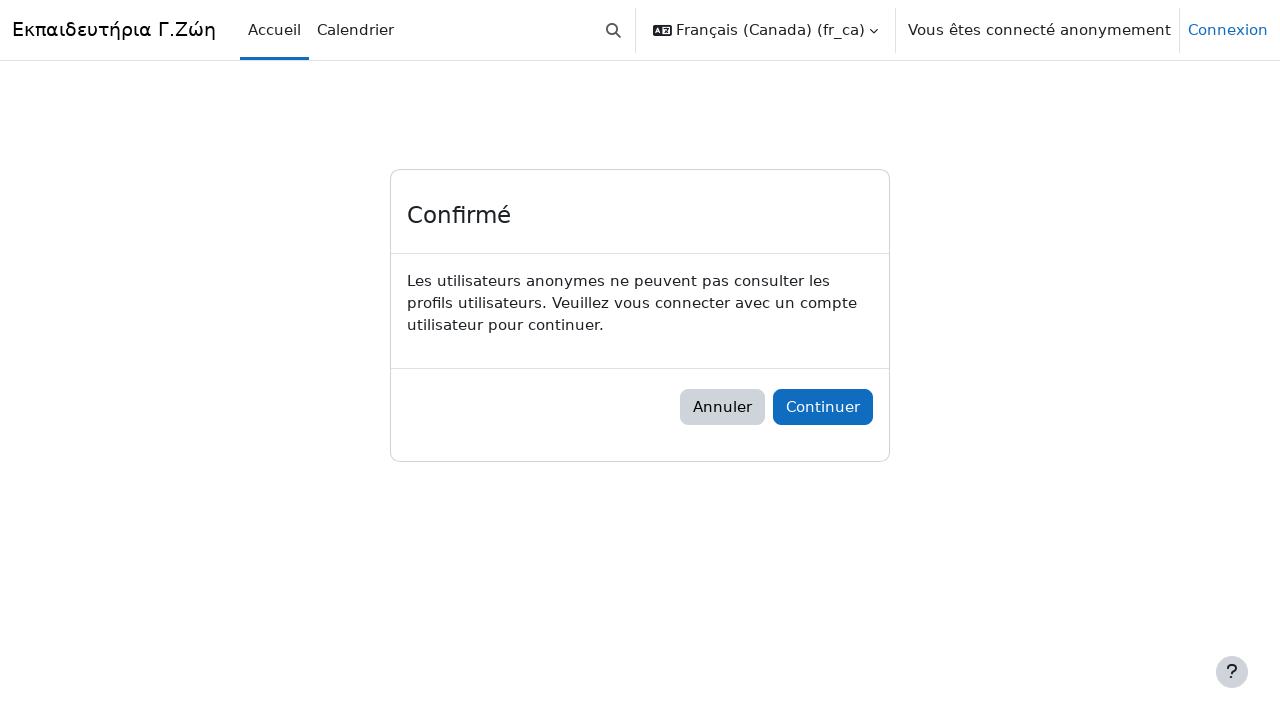

--- FILE ---
content_type: text/html; charset=utf-8
request_url: https://eclass.zois-school.gr/user/profile.php?id=4374&lang=fr_ca
body_size: 38576
content:
<!DOCTYPE html>

<html  dir="ltr" lang="fr" xml:lang="fr">
<head>
    <title></title>
    <link rel="shortcut icon" href="https://eclass.zois-school.gr/theme/image.php/boost/theme/1760970794/favicon" />
    <meta http-equiv="Content-Type" content="text/html; charset=utf-8" />
<meta name="keywords" content="moodle, " />
<link rel="stylesheet" type="text/css" href="https://eclass.zois-school.gr/theme/yui_combo.php?rollup/3.18.1/yui-moodlesimple-min.css" /><script id="firstthemesheet" type="text/css">/** Required in order to fix style inclusion problems in IE with YUI **/</script><link rel="stylesheet" type="text/css" href="https://eclass.zois-school.gr/theme/styles.php/boost/1760970794_1/all" />
<script>
//<![CDATA[
var M = {}; M.yui = {};
M.pageloadstarttime = new Date();
M.cfg = {"wwwroot":"https:\/\/eclass.zois-school.gr","apibase":"https:\/\/eclass.zois-school.gr\/r.php\/api","homeurl":{},"sesskey":"naLTv5dQeN","sessiontimeout":"7200","sessiontimeoutwarning":1200,"themerev":"1760970794","slasharguments":1,"theme":"boost","iconsystemmodule":"core\/icon_system_fontawesome","jsrev":"1760970794","admin":"admin","svgicons":true,"usertimezone":"Europe\/Ath\u00e8nes","language":"fr_ca","courseId":1,"courseContextId":2,"contextid":1,"contextInstanceId":0,"langrev":1764914414,"templaterev":"1760970795","siteId":1,"userId":1};var yui1ConfigFn = function(me) {if(/-skin|reset|fonts|grids|base/.test(me.name)){me.type='css';me.path=me.path.replace(/\.js/,'.css');me.path=me.path.replace(/\/yui2-skin/,'/assets/skins/sam/yui2-skin')}};
var yui2ConfigFn = function(me) {var parts=me.name.replace(/^moodle-/,'').split('-'),component=parts.shift(),module=parts[0],min='-min';if(/-(skin|core)$/.test(me.name)){parts.pop();me.type='css';min=''}
if(module){var filename=parts.join('-');me.path=component+'/'+module+'/'+filename+min+'.'+me.type}else{me.path=component+'/'+component+'.'+me.type}};
YUI_config = {"debug":false,"base":"https:\/\/eclass.zois-school.gr\/lib\/yuilib\/3.18.1\/","comboBase":"https:\/\/eclass.zois-school.gr\/theme\/yui_combo.php?","combine":true,"filter":null,"insertBefore":"firstthemesheet","groups":{"yui2":{"base":"https:\/\/eclass.zois-school.gr\/lib\/yuilib\/2in3\/2.9.0\/build\/","comboBase":"https:\/\/eclass.zois-school.gr\/theme\/yui_combo.php?","combine":true,"ext":false,"root":"2in3\/2.9.0\/build\/","patterns":{"yui2-":{"group":"yui2","configFn":yui1ConfigFn}}},"moodle":{"name":"moodle","base":"https:\/\/eclass.zois-school.gr\/theme\/yui_combo.php?m\/1760970794\/","combine":true,"comboBase":"https:\/\/eclass.zois-school.gr\/theme\/yui_combo.php?","ext":false,"root":"m\/1760970794\/","patterns":{"moodle-":{"group":"moodle","configFn":yui2ConfigFn}},"filter":null,"modules":{"moodle-core-actionmenu":{"requires":["base","event","node-event-simulate"]},"moodle-core-chooserdialogue":{"requires":["base","panel","moodle-core-notification"]},"moodle-core-maintenancemodetimer":{"requires":["base","node"]},"moodle-core-lockscroll":{"requires":["plugin","base-build"]},"moodle-core-notification":{"requires":["moodle-core-notification-dialogue","moodle-core-notification-alert","moodle-core-notification-confirm","moodle-core-notification-exception","moodle-core-notification-ajaxexception"]},"moodle-core-notification-dialogue":{"requires":["base","node","panel","escape","event-key","dd-plugin","moodle-core-widget-focusafterclose","moodle-core-lockscroll"]},"moodle-core-notification-alert":{"requires":["moodle-core-notification-dialogue"]},"moodle-core-notification-confirm":{"requires":["moodle-core-notification-dialogue"]},"moodle-core-notification-exception":{"requires":["moodle-core-notification-dialogue"]},"moodle-core-notification-ajaxexception":{"requires":["moodle-core-notification-dialogue"]},"moodle-core-dragdrop":{"requires":["base","node","io","dom","dd","event-key","event-focus","moodle-core-notification"]},"moodle-core-event":{"requires":["event-custom"]},"moodle-core-blocks":{"requires":["base","node","io","dom","dd","dd-scroll","moodle-core-dragdrop","moodle-core-notification"]},"moodle-core-handlebars":{"condition":{"trigger":"handlebars","when":"after"}},"moodle-core_availability-form":{"requires":["base","node","event","event-delegate","panel","moodle-core-notification-dialogue","json"]},"moodle-course-categoryexpander":{"requires":["node","event-key"]},"moodle-course-management":{"requires":["base","node","io-base","moodle-core-notification-exception","json-parse","dd-constrain","dd-proxy","dd-drop","dd-delegate","node-event-delegate"]},"moodle-course-dragdrop":{"requires":["base","node","io","dom","dd","dd-scroll","moodle-core-dragdrop","moodle-core-notification","moodle-course-coursebase","moodle-course-util"]},"moodle-course-util":{"requires":["node"],"use":["moodle-course-util-base"],"submodules":{"moodle-course-util-base":{},"moodle-course-util-section":{"requires":["node","moodle-course-util-base"]},"moodle-course-util-cm":{"requires":["node","moodle-course-util-base"]}}},"moodle-form-dateselector":{"requires":["base","node","overlay","calendar"]},"moodle-form-shortforms":{"requires":["node","base","selector-css3","moodle-core-event"]},"moodle-question-chooser":{"requires":["moodle-core-chooserdialogue"]},"moodle-question-searchform":{"requires":["base","node"]},"moodle-availability_completion-form":{"requires":["base","node","event","moodle-core_availability-form"]},"moodle-availability_date-form":{"requires":["base","node","event","io","moodle-core_availability-form"]},"moodle-availability_grade-form":{"requires":["base","node","event","moodle-core_availability-form"]},"moodle-availability_group-form":{"requires":["base","node","event","moodle-core_availability-form"]},"moodle-availability_grouping-form":{"requires":["base","node","event","moodle-core_availability-form"]},"moodle-availability_profile-form":{"requires":["base","node","event","moodle-core_availability-form"]},"moodle-mod_assign-history":{"requires":["node","transition"]},"moodle-mod_quiz-quizbase":{"requires":["base","node"]},"moodle-mod_quiz-toolboxes":{"requires":["base","node","event","event-key","io","moodle-mod_quiz-quizbase","moodle-mod_quiz-util-slot","moodle-core-notification-ajaxexception"]},"moodle-mod_quiz-questionchooser":{"requires":["moodle-core-chooserdialogue","moodle-mod_quiz-util","querystring-parse"]},"moodle-mod_quiz-modform":{"requires":["base","node","event"]},"moodle-mod_quiz-autosave":{"requires":["base","node","event","event-valuechange","node-event-delegate","io-form","datatype-date-format"]},"moodle-mod_quiz-dragdrop":{"requires":["base","node","io","dom","dd","dd-scroll","moodle-core-dragdrop","moodle-core-notification","moodle-mod_quiz-quizbase","moodle-mod_quiz-util-base","moodle-mod_quiz-util-page","moodle-mod_quiz-util-slot","moodle-course-util"]},"moodle-mod_quiz-util":{"requires":["node","moodle-core-actionmenu"],"use":["moodle-mod_quiz-util-base"],"submodules":{"moodle-mod_quiz-util-base":{},"moodle-mod_quiz-util-slot":{"requires":["node","moodle-mod_quiz-util-base"]},"moodle-mod_quiz-util-page":{"requires":["node","moodle-mod_quiz-util-base"]}}},"moodle-mod_scheduler-saveseen":{"requires":["base","node","event"]},"moodle-mod_scheduler-delselected":{"requires":["base","node","event"]},"moodle-mod_scheduler-studentlist":{"requires":["base","node","event","io"]},"moodle-message_airnotifier-toolboxes":{"requires":["base","node","io"]},"moodle-editor_atto-editor":{"requires":["node","transition","io","overlay","escape","event","event-simulate","event-custom","node-event-html5","node-event-simulate","yui-throttle","moodle-core-notification-dialogue","moodle-editor_atto-rangy","handlebars","timers","querystring-stringify"]},"moodle-editor_atto-plugin":{"requires":["node","base","escape","event","event-outside","handlebars","event-custom","timers","moodle-editor_atto-menu"]},"moodle-editor_atto-menu":{"requires":["moodle-core-notification-dialogue","node","event","event-custom"]},"moodle-editor_atto-rangy":{"requires":[]},"moodle-report_eventlist-eventfilter":{"requires":["base","event","node","node-event-delegate","datatable","autocomplete","autocomplete-filters"]},"moodle-report_loglive-fetchlogs":{"requires":["base","event","node","io","node-event-delegate"]},"moodle-gradereport_history-userselector":{"requires":["escape","event-delegate","event-key","handlebars","io-base","json-parse","moodle-core-notification-dialogue"]},"moodle-qbank_editquestion-chooser":{"requires":["moodle-core-chooserdialogue"]},"moodle-tool_lp-dragdrop-reorder":{"requires":["moodle-core-dragdrop"]},"moodle-assignfeedback_editpdf-editor":{"requires":["base","event","node","io","graphics","json","event-move","event-resize","transition","querystring-stringify-simple","moodle-core-notification-dialog","moodle-core-notification-alert","moodle-core-notification-warning","moodle-core-notification-exception","moodle-core-notification-ajaxexception"]},"moodle-atto_accessibilitychecker-button":{"requires":["color-base","moodle-editor_atto-plugin"]},"moodle-atto_accessibilityhelper-button":{"requires":["moodle-editor_atto-plugin"]},"moodle-atto_align-button":{"requires":["moodle-editor_atto-plugin"]},"moodle-atto_bold-button":{"requires":["moodle-editor_atto-plugin"]},"moodle-atto_charmap-button":{"requires":["moodle-editor_atto-plugin"]},"moodle-atto_clear-button":{"requires":["moodle-editor_atto-plugin"]},"moodle-atto_collapse-button":{"requires":["moodle-editor_atto-plugin"]},"moodle-atto_emojipicker-button":{"requires":["moodle-editor_atto-plugin"]},"moodle-atto_emoticon-button":{"requires":["moodle-editor_atto-plugin"]},"moodle-atto_equation-button":{"requires":["moodle-editor_atto-plugin","moodle-core-event","io","event-valuechange","tabview","array-extras"]},"moodle-atto_h5p-button":{"requires":["moodle-editor_atto-plugin"]},"moodle-atto_html-button":{"requires":["promise","moodle-editor_atto-plugin","moodle-atto_html-beautify","moodle-atto_html-codemirror","event-valuechange"]},"moodle-atto_html-codemirror":{"requires":["moodle-atto_html-codemirror-skin"]},"moodle-atto_html-beautify":{},"moodle-atto_image-button":{"requires":["moodle-editor_atto-plugin"]},"moodle-atto_indent-button":{"requires":["moodle-editor_atto-plugin"]},"moodle-atto_italic-button":{"requires":["moodle-editor_atto-plugin"]},"moodle-atto_link-button":{"requires":["moodle-editor_atto-plugin"]},"moodle-atto_managefiles-button":{"requires":["moodle-editor_atto-plugin"]},"moodle-atto_managefiles-usedfiles":{"requires":["node","escape"]},"moodle-atto_media-button":{"requires":["moodle-editor_atto-plugin","moodle-form-shortforms"]},"moodle-atto_noautolink-button":{"requires":["moodle-editor_atto-plugin"]},"moodle-atto_orderedlist-button":{"requires":["moodle-editor_atto-plugin"]},"moodle-atto_recordrtc-recording":{"requires":["moodle-atto_recordrtc-button"]},"moodle-atto_recordrtc-button":{"requires":["moodle-editor_atto-plugin","moodle-atto_recordrtc-recording"]},"moodle-atto_rtl-button":{"requires":["moodle-editor_atto-plugin"]},"moodle-atto_strike-button":{"requires":["moodle-editor_atto-plugin"]},"moodle-atto_subscript-button":{"requires":["moodle-editor_atto-plugin"]},"moodle-atto_superscript-button":{"requires":["moodle-editor_atto-plugin"]},"moodle-atto_table-button":{"requires":["moodle-editor_atto-plugin","moodle-editor_atto-menu","event","event-valuechange"]},"moodle-atto_title-button":{"requires":["moodle-editor_atto-plugin"]},"moodle-atto_underline-button":{"requires":["moodle-editor_atto-plugin"]},"moodle-atto_undo-button":{"requires":["moodle-editor_atto-plugin"]},"moodle-atto_unorderedlist-button":{"requires":["moodle-editor_atto-plugin"]}}},"gallery":{"name":"gallery","base":"https:\/\/eclass.zois-school.gr\/lib\/yuilib\/gallery\/","combine":true,"comboBase":"https:\/\/eclass.zois-school.gr\/theme\/yui_combo.php?","ext":false,"root":"gallery\/1760970794\/","patterns":{"gallery-":{"group":"gallery"}}}},"modules":{"core_filepicker":{"name":"core_filepicker","fullpath":"https:\/\/eclass.zois-school.gr\/lib\/javascript.php\/1760970794\/repository\/filepicker.js","requires":["base","node","node-event-simulate","json","async-queue","io-base","io-upload-iframe","io-form","yui2-treeview","panel","cookie","datatable","datatable-sort","resize-plugin","dd-plugin","escape","moodle-core_filepicker","moodle-core-notification-dialogue"]},"core_comment":{"name":"core_comment","fullpath":"https:\/\/eclass.zois-school.gr\/lib\/javascript.php\/1760970794\/comment\/comment.js","requires":["base","io-base","node","json","yui2-animation","overlay","escape"]}},"logInclude":[],"logExclude":[],"logLevel":null};
M.yui.loader = {modules: {}};

//]]>
</script>

    <meta name="viewport" content="width=device-width, initial-scale=1.0">
</head>
<body  id="page-user-profile" class="format-site  path-user chrome dir-ltr lang-fr_ca yui-skin-sam yui3-skin-sam eclass-zois-school-gr pagelayout-base course-1 context-1 theme uses-drawers drawer-open-index">
<div class="toast-wrapper mx-auto py-0 fixed-top" role="status" aria-live="polite"></div>
<div id="page-wrapper" class="d-print-block">

    <div>
    <a class="visually-hidden-focusable" href="#maincontent">Passer au contenu principal</a>
</div><script src="https://eclass.zois-school.gr/lib/javascript.php/1760970794/lib/polyfills/polyfill.js"></script>
<script src="https://eclass.zois-school.gr/theme/yui_combo.php?rollup/3.18.1/yui-moodlesimple-min.js"></script><script src="https://eclass.zois-school.gr/lib/javascript.php/1760970794/lib/javascript-static.js"></script>
<script>
//<![CDATA[
document.body.className += ' jsenabled';
//]]>
</script>



    <nav class="navbar fixed-top bg-body navbar-expand" aria-label="Navigation du site">
        <div class="container-fluid">
            <button class="navbar-toggler aabtn d-block d-md-none px-1 my-1 border-0" data-toggler="drawers" data-action="toggle" data-target="theme_boost-drawers-primary">
                <span class="navbar-toggler-icon"></span>
                <span class="visually-hidden">Panneau latéral</span>
            </button>
    
            <a href="https://eclass.zois-school.gr/" class="navbar-brand d-none d-md-flex align-items-center m-0 me-4 p-0 aabtn">
    
                    Εκπαιδευτήρια Γ.Ζώη
            </a>
                <div class="primary-navigation">
                    <nav class="moremenu navigation">
                        <ul id="moremenu-6932b8d17004c-navbar-nav" role="menubar" class="nav more-nav navbar-nav">
                                    <li data-key="home" class="nav-item" role="none" data-forceintomoremenu="false">
                                                <a role="menuitem" class="nav-link active "
                                                    href="https://eclass.zois-school.gr/"
                                                    
                                                    aria-current="true"
                                                    data-disableactive="true"
                                                    
                                                >
                                                    Accueil
                                                </a>
                                    </li>
                                    <li data-key="calendar" class="nav-item" role="none" data-forceintomoremenu="false">
                                                <a role="menuitem" class="nav-link  "
                                                    href="https://eclass.zois-school.gr/calendar/view.php?view=month"
                                                    
                                                    
                                                    data-disableactive="true"
                                                    tabindex="-1"
                                                >
                                                    Calendrier
                                                </a>
                                    </li>
                            <li role="none" class="nav-item dropdown dropdownmoremenu d-none" data-region="morebutton">
                                <a class="dropdown-toggle nav-link " href="#" id="moremenu-dropdown-6932b8d17004c" role="menuitem" data-bs-toggle="dropdown" aria-haspopup="true" aria-expanded="false" tabindex="-1">
                                    Plus
                                </a>
                                <ul class="dropdown-menu dropdown-menu-start" data-region="moredropdown" aria-labelledby="moremenu-dropdown-6932b8d17004c" role="menu">
                                </ul>
                            </li>
                        </ul>
                    </nav>
                </div>
    
            <ul class="navbar-nav d-none d-md-flex my-1 px-1">
                <!-- page_heading_menu -->
                
            </ul>
    
            <div id="usernavigation" class="navbar-nav ms-auto h-100">
                    <div id="searchinput-navbar-6932b8d185a366932b8d171bfc3" class="simplesearchform">
    <div class="collapse" id="searchform-navbar">
        <form autocomplete="off" action="https://eclass.zois-school.gr/search/index.php" method="get" accept-charset="utf-8" class="mform d-flex flex-wrap align-items-center searchform-navbar">
                <input type="hidden" name="context" value="1">
            <div class="input-group" role="group" aria-labelledby="searchgrouplabel-6932b8d185a366932b8d171bfc3">
                    <span id="searchgrouplabel-6932b8d185a366932b8d171bfc3" class="visually-hidden">Recherche sur le site</span>
                <input type="text"
                    id="searchinput-6932b8d185a366932b8d171bfc3"
                    class="form-control withclear"
                    placeholder="Chercher"
                    aria-label="Chercher"
                    name="q"
                    data-region="input"
                    autocomplete="off"
                >
                <label for="searchinput-6932b8d185a366932b8d171bfc3">
                    <span class="visually-hidden">Chercher</span>
                </label>
                <a class="btn btn-close"
                    data-action="closesearch"
                    data-bs-toggle="collapse"
                    href="#searchform-navbar"
                    role="button"
                    title="Fermer"
                >
                    <span class="visually-hidden">Fermer</span>
                </a>
                <button type="submit" class="btn btn-submit" data-action="submit" title="Lancer la recherche">
                    <i class="icon fa fa-magnifying-glass fa-fw " aria-hidden="true" ></i>
                    <span class="visually-hidden">Lancer la recherche</span>
                </button>
            </div>
        </form>
    </div>
    <a
        class="rounded-0 nav-link icon-no-margin"
        data-bs-toggle="collapse"
        data-action="opensearch"
        href="#searchform-navbar"
        role="button"
        aria-expanded="false"
        aria-controls="searchform-navbar"
        title="Activer/désactiver la saisie de recherche"
    >
        <i class="icon fa fa-magnifying-glass fa-fw " aria-hidden="true" ></i>
        <span class="visually-hidden">Activer/désactiver la saisie de recherche</span>
    </a>
</div>
                    <div class="divider border-start h-75 align-self-center mx-1"></div>
                    <div class="langmenu">
                        <div class="dropdown show">
                            <a href="#" role="button" id="lang-menu-toggle" data-bs-toggle="dropdown" aria-label="Langue" aria-haspopup="true" aria-controls="lang-action-menu" class="btn dropdown-toggle">
                                <i class="icon fa fa-language fa-fw me-1" aria-hidden="true"></i>
                                <span class="langbutton">
                                    Français (Canada) ‎(fr_ca)‎
                                </span>
                                <b class="caret"></b>
                            </a>
                            <div role="menu" aria-labelledby="lang-menu-toggle" id="lang-action-menu" class="dropdown-menu dropdown-menu-end">
                                        <a href="https://eclass.zois-school.gr/user/profile.php?id=4374&amp;lang=el_kids" class="dropdown-item ps-5" role="menuitem" 
                                                lang="el" >
                                            Ελληνικά ‎(el_kids)‎
                                        </a>
                                        <a href="https://eclass.zois-school.gr/user/profile.php?id=4374&amp;lang=el_wp" class="dropdown-item ps-5" role="menuitem" 
                                                lang="el" >
                                            Ελληνικά ‎(el_wp)‎
                                        </a>
                                        <a href="https://eclass.zois-school.gr/user/profile.php?id=4374&amp;lang=el" class="dropdown-item ps-5" role="menuitem" 
                                                lang="el" >
                                            Ελληνικά ‎(el)‎
                                        </a>
                                        <a href="https://eclass.zois-school.gr/user/profile.php?id=4374&amp;lang=el_uni" class="dropdown-item ps-5" role="menuitem" 
                                                lang="el" >
                                            Ελληνικά για σχολές ‎(el_uni)‎
                                        </a>
                                        <a href="https://eclass.zois-school.gr/user/profile.php?id=4374&amp;lang=de_comm" class="dropdown-item ps-5" role="menuitem" 
                                                lang="de" >
                                            Deutsch (community) ‎(de_comm)‎
                                        </a>
                                        <a href="https://eclass.zois-school.gr/user/profile.php?id=4374&amp;lang=de_kids" class="dropdown-item ps-5" role="menuitem" 
                                                lang="de" >
                                            Deutsch ‎(de_kids)‎
                                        </a>
                                        <a href="https://eclass.zois-school.gr/user/profile.php?id=4374&amp;lang=de" class="dropdown-item ps-5" role="menuitem" 
                                                lang="de" >
                                            Deutsch ‎(de)‎
                                        </a>
                                        <a href="https://eclass.zois-school.gr/user/profile.php?id=4374&amp;lang=de_du" class="dropdown-item ps-5" role="menuitem" 
                                                lang="de" >
                                            Deutsch (du) ‎(de_du)‎
                                        </a>
                                        <a href="https://eclass.zois-school.gr/user/profile.php?id=4374&amp;lang=en" class="dropdown-item ps-5" role="menuitem" 
                                                lang="en" >
                                            English ‎(en)‎
                                        </a>
                                        <a href="https://eclass.zois-school.gr/user/profile.php?id=4374&amp;lang=en_us" class="dropdown-item ps-5" role="menuitem" 
                                                lang="en" >
                                            English (United States) ‎(en_us)‎
                                        </a>
                                        <a href="https://eclass.zois-school.gr/user/profile.php?id=4374&amp;lang=en_us_k12" class="dropdown-item ps-5" role="menuitem" 
                                                lang="en" >
                                            English (United States) K12 ‎(en_us_k12)‎
                                        </a>
                                        <a href="#" class="dropdown-item ps-5" role="menuitem" aria-current="true"
                                                >
                                            Français (Canada) ‎(fr_ca)‎
                                        </a>
                                        <a href="https://eclass.zois-school.gr/user/profile.php?id=4374&amp;lang=fr" class="dropdown-item ps-5" role="menuitem" 
                                                lang="fr" >
                                            Français ‎(fr)‎
                                        </a>
                            </div>
                        </div>
                    </div>
                    <div class="divider border-start h-75 align-self-center mx-1"></div>
                
                <div class="d-flex align-items-stretch usermenu-container" data-region="usermenu">
                        <div class="usermenu">
                                <span class="login ps-2">
                                        Vous êtes connecté anonymement
                                        <div class="divider border-start h-75 align-self-center mx-2"></div>
                                        <a href="https://eclass.zois-school.gr/login/index.php">Connexion</a>
                                </span>
                        </div>
                </div>
                
            </div>
        </div>
    </nav>
    

<div  class="drawer drawer-left drawer-primary d-print-none not-initialized" data-region="fixed-drawer" id="theme_boost-drawers-primary" data-preference="" data-state="show-drawer-primary" data-forceopen="0" data-close-on-resize="1">
    <div class="drawerheader">
        <button
            class="btn btn-icon drawertoggle hidden"
            data-toggler="drawers"
            data-action="closedrawer"
            data-target="theme_boost-drawers-primary"
            data-bs-toggle="tooltip"
            data-bs-placement="right"
            title="Fermer le tiroir"
        >
            <i class="icon fa fa-xmark fa-fw " aria-hidden="true" ></i>
        </button>
                <a
            href="https://eclass.zois-school.gr/"
            title="Εκπαιδευτήρια Γ.Ζώη"
            data-region="site-home-link"
            class="aabtn text-reset d-flex align-items-center py-1 h-100"
        >
                <span class="sitename" title="Εκπαιδευτήρια Γ.Ζώη">Εκπαιδευτήρια Γ.Ζώη</span>
        </a>

        <div class="drawerheadercontent hidden">
            
        </div>
    </div>
    <div class="drawercontent drag-container" data-usertour="scroller">
                <div class="list-group">
                <a href="https://eclass.zois-school.gr/" class="list-group-item list-group-item-action active " aria-current="true">
                    Accueil
                </a>
                <a href="https://eclass.zois-school.gr/calendar/view.php?view=month" class="list-group-item list-group-item-action  " >
                    Calendrier
                </a>
        </div>

    </div>
</div>
    <div id="page" data-region="mainpage" data-usertour="scroller" class="drawers   drag-container">
        <div id="topofscroll" class="main-inner">
            <div class="drawer-toggles d-flex">
            </div>
            <header id="page-header" class="header-maxwidth d-print-none">
    <div class="w-100">
        <div class="d-flex flex-wrap">
            <div id="page-navbar">
                <nav aria-label="Barre de navigation">
    <ol class="breadcrumb"></ol>
</nav>
            </div>
            <div class="ms-auto d-flex">
                
            </div>
            <div id="course-header">
                
            </div>
        </div>
        <div class="d-flex align-items-center">
                    <div class="me-auto">
                        <div class="page-context-header d-flex flex-wrap align-items-center mb-2">
    <div class="page-header-headings">
        <h1 class="h2 mb-0"></h1>
    </div>
</div>
                    </div>
            <div class="header-actions-container ms-auto" data-region="header-actions-container">
            </div>
        </div>
    </div>
</header>
            <div id="page-content" class="pb-3 d-print-block">
                <div id="region-main-box">
                    <div id="region-main">

                        <span class="notifications" id="user-notifications"></span>
                        <div role="main"><span id="maincontent"></span><div role="alertdialog" aria-labelledby="modal-header" aria-describedby="modal-body" aria-modal="true" id="notice" class="box py-3 generalbox modal modal-dialog modal-in-page show"><div id="modal-content" class="box py-3 modal-content"><div id="modal-header" class="box py-3 modal-header px-3"><h4>Confirmé</h4></div><div role="alert" data-aria-autofocus="true" id="modal-body" class="box py-3 modal-body"><p>Les utilisateurs anonymes ne peuvent pas consulter les profils utilisateurs. Veuillez vous connecter avec un compte utilisateur pour continuer.</p></div><div id="modal-footer" class="box py-3 modal-footer"><div class="buttons"><div class="singlebutton">
    <form method="get" action="https://eclass.zois-school.gr" >
        <button type="submit" class="btn btn-secondary"
            id="single_button6932b8d171bfc4"
            
            
            >Annuler</button>
    </form>
</div><div class="singlebutton">
    <form method="post" action="https://eclass.zois-school.gr/login/index.php" >
            <input type="hidden" name="sesskey" value="naLTv5dQeN">
        <button type="submit" class="btn btn-primary"
            id="single_button6932b8d171bfc5"
            
            
            >Continuer</button>
    </form>
</div></div></div></div></div></div>
                        
                        

                    </div>
                </div>
            </div>
        </div>
        
        <footer id="page-footer" class="footer-popover bg-white">
            <div data-region="footer-container-popover">
                <button class="btn btn-icon rounded-circle bg-secondary btn-footer-popover" data-action="footer-popover" aria-label="Afficher le pied de page">
                    <i class="icon fa fa-question fa-fw " aria-hidden="true" ></i>
                </button>
            </div>
            <div class="footer-content-popover container" data-region="footer-content-popover">
                    <div class="footer-section p-3 border-bottom">
        
        
                            <div class="footer-support-link"><a href="https://eclass.zois-school.gr/user/contactsitesupport.php"><i class="icon fa-regular fa-envelope fa-fw " aria-hidden="true" ></i>Contacter l’assistance du site</a></div>
                    </div>
                <div class="footer-section p-3 border-bottom">
                    <div class="logininfo">
                        <div class="logininfo">Vous êtes connecté anonymement (<a href="https://eclass.zois-school.gr/login/index.php">Connexion</a>)</div>
                    </div>
                    <div class="tool_usertours-resettourcontainer">
                    </div>
        
                    <div class="tool_dataprivacy"><a href="https://eclass.zois-school.gr/admin/tool/dataprivacy/summary.php">Résumé de conservation de données</a></div><div><a class="mobilelink" href="https://download.moodle.org/mobile?version=2025041402&amp;lang=fr_ca&amp;iosappid=633359593&amp;androidappid=com.moodle.moodlemobile&amp;siteurl=https%3A%2F%2Feclass.zois-school.gr">Obtenir l’app mobile</a></div>
                    <script>
//<![CDATA[
var require = {
    baseUrl : 'https://eclass.zois-school.gr/lib/requirejs.php/1760970794/',
    // We only support AMD modules with an explicit define() statement.
    enforceDefine: true,
    skipDataMain: true,
    waitSeconds : 0,

    paths: {
        jquery: 'https://eclass.zois-school.gr/lib/javascript.php/1760970794/lib/jquery/jquery-3.7.1.min',
        jqueryui: 'https://eclass.zois-school.gr/lib/javascript.php/1760970794/lib/jquery/ui-1.14.1/jquery-ui.min',
        jqueryprivate: 'https://eclass.zois-school.gr/lib/javascript.php/1760970794/lib/requirejs/jquery-private'
    },

    // Custom jquery config map.
    map: {
      // '*' means all modules will get 'jqueryprivate'
      // for their 'jquery' dependency.
      '*': { jquery: 'jqueryprivate' },

      // 'jquery-private' wants the real jQuery module
      // though. If this line was not here, there would
      // be an unresolvable cyclic dependency.
      jqueryprivate: { jquery: 'jquery' }
    }
};

//]]>
</script>
<script src="https://eclass.zois-school.gr/lib/javascript.php/1760970794/lib/requirejs/require.min.js"></script>
<script>
//<![CDATA[
M.util.js_pending("core/first");
require(['core/first'], function() {
require(['core/prefetch'])
;
M.util.js_pending('filter_mathjaxloader/loader'); require(['filter_mathjaxloader/loader'], function(amd) {amd.configure({"mathjaxurl":"https:\/\/cdn.jsdelivr.net\/npm\/mathjax@3.2.2\/es5\/tex-mml-chtml.js","mathjaxconfig":"","lang":"fr"}); M.util.js_complete('filter_mathjaxloader/loader');});;

    require(['core/moremenu'], function(moremenu) {
        moremenu(document.querySelector('#moremenu-6932b8d17004c-navbar-nav'));
    });
;

require(
[
    'jquery',
],
function(
    $
) {
    const container = document.getElementById('searchform-navbar');
    const opensearch = container.parentElement.querySelector('[data-action="opensearch"]');
    const input = container.querySelector('[data-region="input"]');
    const submit = container.querySelector('[data-action="submit"]');

    submit.addEventListener('click', (e) => {
        if (input.valUE === '') {
            e.preventDefault();
        }
    });

    container.addEventListener('hidden.bs.collapse', () => {
        opensearch.classList.remove('d-none');
        input.value = '';
    });

    container.addEventListener('show.bs.collapse', () => {
        opensearch.classList.add('d-none');
    });

    container.addEventListener('shown.bs.collapse', () => {
        input.focus();
    });
});
;

require(
[
    'jquery',
],
function(
    $
) {
    const container = document.getElementById('searchform-navbar');
    const opensearch = container.parentElement.querySelector('[data-action="opensearch"]');
    const input = container.querySelector('[data-region="input"]');
    const submit = container.querySelector('[data-action="submit"]');

    submit.addEventListener('click', (e) => {
        if (input.valUE === '') {
            e.preventDefault();
        }
    });

    container.addEventListener('hidden.bs.collapse', () => {
        opensearch.classList.remove('d-none');
        input.value = '';
    });

    container.addEventListener('show.bs.collapse', () => {
        opensearch.classList.add('d-none');
    });

    container.addEventListener('shown.bs.collapse', () => {
        input.focus();
    });
});
;

    require(['core/usermenu'], function(UserMenu) {
        UserMenu.init();
    });
;

M.util.js_pending('theme_boost/drawers:load');
require(['theme_boost/drawers'], function() {
    M.util.js_complete('theme_boost/drawers:load');
});
;

require(['theme_boost/footer-popover'], function(FooterPopover) {
    FooterPopover.init();
});
;

M.util.js_pending('theme_boost/loader');
require(['theme_boost/loader', 'theme_boost/drawer'], function(Loader, Drawer) {
    Drawer.init();
    M.util.js_complete('theme_boost/loader');
});
;
M.util.js_pending('core/notification'); require(['core/notification'], function(amd) {amd.init(1, []); M.util.js_complete('core/notification');});;
M.util.js_pending('core/log'); require(['core/log'], function(amd) {amd.setConfig({"level":"warn"}); M.util.js_complete('core/log');});;
M.util.js_pending('core/page_global'); require(['core/page_global'], function(amd) {amd.init(); M.util.js_complete('core/page_global');});;
M.util.js_pending('core/utility'); require(['core/utility'], function(amd) {M.util.js_complete('core/utility');});;
M.util.js_pending('core/storage_validation'); require(['core/storage_validation'], function(amd) {amd.init(null); M.util.js_complete('core/storage_validation');});
    M.util.js_complete("core/first");
});
//]]>
</script>
<script>
//<![CDATA[
M.str = {"moodle":{"lastmodified":"Modifi\u00e9 le","name":"Nom","error":"Erreur","info":"Information","yes":"Oui","no":"Non","cancel":"Annuler","confirm":"Confirm\u00e9","areyousure":"Voulez-vous vraiment continuer\u00a0?","closebuttontitle":"Fermer","unknownerror":"Erreur inconnue","file":"Fichier","url":"URL","collapseall":"Tout replier","expandall":"Tout d\u00e9plier"},"repository":{"type":"Type","size":"Taille","invalidjson":"Cha\u00eene JSON non valide","nofilesattached":"Aucun fichier joint","filepicker":"S\u00e9lecteur de fichiers","logout":"D\u00e9connexion","nofilesavailable":"Aucun fichier disponible","norepositoriesavailable":"D\u00e9sol\u00e9, aucun de vos d\u00e9p\u00f4ts actuels ne peut retourner de fichiers dans le format requis.","fileexistsdialogheader":"Le fichier existe","fileexistsdialog_editor":"Un fichier de ce nom a d\u00e9j\u00e0 \u00e9t\u00e9 joint au texte que vous modifiez.","fileexistsdialog_filemanager":"Un fichier de ce nom a d\u00e9j\u00e0 \u00e9t\u00e9 joint","renameto":"Renommer \u00e0 \u00ab\u00a0{$a}\u00a0\u00bb","referencesexist":"Il y a {$a} liens qui pointent vers ce fichier","select":"S\u00e9lectionnez"},"admin":{"confirmdeletecomments":"Voulez-vous vraiment supprimer les commentaires s\u00e9lectionn\u00e9s\u00a0?","confirmation":"Confirmation"},"debug":{"debuginfo":"Info de d\u00e9bogage","line":"Ligne","stacktrace":"Trace de la pile"},"langconfig":{"labelsep":"&nbsp;"}};
//]]>
</script>
<script>
//<![CDATA[
(function() {M.util.help_popups.setup(Y);
 M.util.js_pending('random6932b8d171bfc6'); Y.on('domready', function() { M.util.js_complete("init");  M.util.js_complete('random6932b8d171bfc6'); });
})();
//]]>
</script>

                </div>
                <div class="footer-section p-3">
                    <div>Fourni par <a href="https://moodle.com">Moodle</a></div>
                </div>
            </div>
        
            <div class="footer-content-debugging footer-dark bg-dark text-light">
                <div class="container-fluid footer-dark-inner">
                    
                </div>
            </div>
        </footer>
    </div>
    
</div>


</body></html>